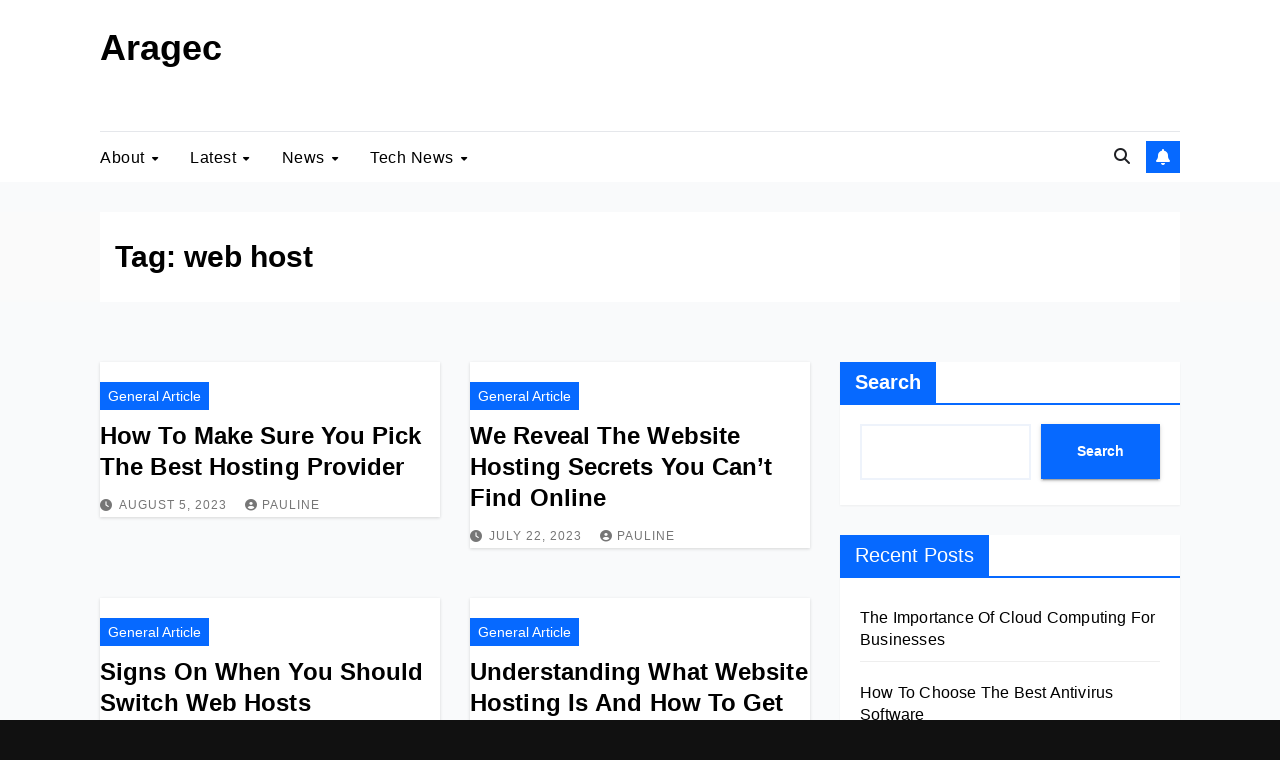

--- FILE ---
content_type: text/html; charset=UTF-8
request_url: https://aragec.com/tag/web-host/
body_size: 13376
content:
<!DOCTYPE html><html dir="ltr" lang="en-US" prefix="og: https://ogp.me/ns#"><head><script data-no-optimize="1">var litespeed_docref=sessionStorage.getItem("litespeed_docref");litespeed_docref&&(Object.defineProperty(document,"referrer",{get:function(){return litespeed_docref}}),sessionStorage.removeItem("litespeed_docref"));</script> <meta charset="UTF-8"><meta name="viewport" content="width=device-width, initial-scale=1"><link rel="profile" href="https://gmpg.org/xfn/11"><title>web host - Aragec</title><meta name="robots" content="max-image-preview:large" /><link rel="canonical" href="https://aragec.com/tag/web-host/" /><link rel="next" href="https://aragec.com/tag/web-host/page/2/" /><meta name="generator" content="All in One SEO (AIOSEO) 4.9.3" /> <script type="application/ld+json" class="aioseo-schema">{"@context":"https:\/\/schema.org","@graph":[{"@type":"BreadcrumbList","@id":"https:\/\/aragec.com\/tag\/web-host\/#breadcrumblist","itemListElement":[{"@type":"ListItem","@id":"https:\/\/aragec.com#listItem","position":1,"name":"Home","item":"https:\/\/aragec.com","nextItem":{"@type":"ListItem","@id":"https:\/\/aragec.com\/tag\/web-host\/#listItem","name":"web host"}},{"@type":"ListItem","@id":"https:\/\/aragec.com\/tag\/web-host\/#listItem","position":2,"name":"web host","previousItem":{"@type":"ListItem","@id":"https:\/\/aragec.com#listItem","name":"Home"}}]},{"@type":"CollectionPage","@id":"https:\/\/aragec.com\/tag\/web-host\/#collectionpage","url":"https:\/\/aragec.com\/tag\/web-host\/","name":"web host - Aragec","inLanguage":"en-US","isPartOf":{"@id":"https:\/\/aragec.com\/#website"},"breadcrumb":{"@id":"https:\/\/aragec.com\/tag\/web-host\/#breadcrumblist"}},{"@type":"Organization","@id":"https:\/\/aragec.com\/#organization","name":"Aragec","description":"Adorn your Life with Game","url":"https:\/\/aragec.com\/"},{"@type":"WebSite","@id":"https:\/\/aragec.com\/#website","url":"https:\/\/aragec.com\/","name":"Aragec","description":"Adorn your Life with Game","inLanguage":"en-US","publisher":{"@id":"https:\/\/aragec.com\/#organization"}}]}</script> <link rel='dns-prefetch' href='//fonts.googleapis.com' /><link rel="alternate" type="application/rss+xml" title="Aragec &raquo; Feed" href="https://aragec.com/feed/" /><link rel="alternate" type="application/rss+xml" title="Aragec &raquo; web host Tag Feed" href="https://aragec.com/tag/web-host/feed/" /><style id='wp-img-auto-sizes-contain-inline-css'>img:is([sizes=auto i],[sizes^="auto," i]){contain-intrinsic-size:3000px 1500px}
/*# sourceURL=wp-img-auto-sizes-contain-inline-css */</style><link data-optimized="2" rel="stylesheet" href="https://aragec.com/wp-content/litespeed/css/d4a72a88258b5b61c5794909169d5772.css?ver=65e24" /> <script type="litespeed/javascript" data-src="https://aragec.com/wp-includes/js/jquery/jquery.min.js" id="jquery-core-js"></script> <link rel="https://api.w.org/" href="https://aragec.com/wp-json/" /><link rel="alternate" title="JSON" type="application/json" href="https://aragec.com/wp-json/wp/v2/tags/71" /><link rel="EditURI" type="application/rsd+xml" title="RSD" href="https://aragec.com/xmlrpc.php?rsd" /><meta name="generator" content="WordPress 6.9" /><link rel='dns-prefetch' href='https://i0.wp.com/'><link rel='preconnect' href='https://i0.wp.com/' crossorigin><link rel='dns-prefetch' href='https://i1.wp.com/'><link rel='preconnect' href='https://i1.wp.com/' crossorigin><link rel='dns-prefetch' href='https://i2.wp.com/'><link rel='preconnect' href='https://i2.wp.com/' crossorigin><link rel='dns-prefetch' href='https://i3.wp.com/'><link rel='preconnect' href='https://i3.wp.com/' crossorigin><style type="text/css" id="custom-background-css">.wrapper { background-color: #f9fafb; }</style><style type="text/css">body .site-title a,
        body .site-description {
            color: #fff;
        }

        .site-branding-text .site-title a {
                font-size: px;
            }

            @media only screen and (max-width: 640px) {
                .site-branding-text .site-title a {
                    font-size: 40px;

                }
            }

            @media only screen and (max-width: 375px) {
                .site-branding-text .site-title a {
                    font-size: 32px;

                }
            }</style><style id='wp-block-archives-inline-css'>.wp-block-archives{box-sizing:border-box}.wp-block-archives-dropdown label{display:block}
/*# sourceURL=https://aragec.com/wp-includes/blocks/archives/style.min.css */</style><style id='wp-block-categories-inline-css'>.wp-block-categories{box-sizing:border-box}.wp-block-categories.alignleft{margin-right:2em}.wp-block-categories.alignright{margin-left:2em}.wp-block-categories.wp-block-categories-dropdown.aligncenter{text-align:center}.wp-block-categories .wp-block-categories__label{display:block;width:100%}
/*# sourceURL=https://aragec.com/wp-includes/blocks/categories/style.min.css */</style><style id='wp-block-heading-inline-css'>h1:where(.wp-block-heading).has-background,h2:where(.wp-block-heading).has-background,h3:where(.wp-block-heading).has-background,h4:where(.wp-block-heading).has-background,h5:where(.wp-block-heading).has-background,h6:where(.wp-block-heading).has-background{padding:1.25em 2.375em}h1.has-text-align-left[style*=writing-mode]:where([style*=vertical-lr]),h1.has-text-align-right[style*=writing-mode]:where([style*=vertical-rl]),h2.has-text-align-left[style*=writing-mode]:where([style*=vertical-lr]),h2.has-text-align-right[style*=writing-mode]:where([style*=vertical-rl]),h3.has-text-align-left[style*=writing-mode]:where([style*=vertical-lr]),h3.has-text-align-right[style*=writing-mode]:where([style*=vertical-rl]),h4.has-text-align-left[style*=writing-mode]:where([style*=vertical-lr]),h4.has-text-align-right[style*=writing-mode]:where([style*=vertical-rl]),h5.has-text-align-left[style*=writing-mode]:where([style*=vertical-lr]),h5.has-text-align-right[style*=writing-mode]:where([style*=vertical-rl]),h6.has-text-align-left[style*=writing-mode]:where([style*=vertical-lr]),h6.has-text-align-right[style*=writing-mode]:where([style*=vertical-rl]){rotate:180deg}
/*# sourceURL=https://aragec.com/wp-includes/blocks/heading/style.min.css */</style><style id='wp-block-latest-comments-inline-css'>ol.wp-block-latest-comments{box-sizing:border-box;margin-left:0}:where(.wp-block-latest-comments:not([style*=line-height] .wp-block-latest-comments__comment)){line-height:1.1}:where(.wp-block-latest-comments:not([style*=line-height] .wp-block-latest-comments__comment-excerpt p)){line-height:1.8}.has-dates :where(.wp-block-latest-comments:not([style*=line-height])),.has-excerpts :where(.wp-block-latest-comments:not([style*=line-height])){line-height:1.5}.wp-block-latest-comments .wp-block-latest-comments{padding-left:0}.wp-block-latest-comments__comment{list-style:none;margin-bottom:1em}.has-avatars .wp-block-latest-comments__comment{list-style:none;min-height:2.25em}.has-avatars .wp-block-latest-comments__comment .wp-block-latest-comments__comment-excerpt,.has-avatars .wp-block-latest-comments__comment .wp-block-latest-comments__comment-meta{margin-left:3.25em}.wp-block-latest-comments__comment-excerpt p{font-size:.875em;margin:.36em 0 1.4em}.wp-block-latest-comments__comment-date{display:block;font-size:.75em}.wp-block-latest-comments .avatar,.wp-block-latest-comments__comment-avatar{border-radius:1.5em;display:block;float:left;height:2.5em;margin-right:.75em;width:2.5em}.wp-block-latest-comments[class*=-font-size] a,.wp-block-latest-comments[style*=font-size] a{font-size:inherit}
/*# sourceURL=https://aragec.com/wp-includes/blocks/latest-comments/style.min.css */</style><style id='wp-block-latest-posts-inline-css'>.wp-block-latest-posts{box-sizing:border-box}.wp-block-latest-posts.alignleft{margin-right:2em}.wp-block-latest-posts.alignright{margin-left:2em}.wp-block-latest-posts.wp-block-latest-posts__list{list-style:none}.wp-block-latest-posts.wp-block-latest-posts__list li{clear:both;overflow-wrap:break-word}.wp-block-latest-posts.is-grid{display:flex;flex-wrap:wrap}.wp-block-latest-posts.is-grid li{margin:0 1.25em 1.25em 0;width:100%}@media (min-width:600px){.wp-block-latest-posts.columns-2 li{width:calc(50% - .625em)}.wp-block-latest-posts.columns-2 li:nth-child(2n){margin-right:0}.wp-block-latest-posts.columns-3 li{width:calc(33.33333% - .83333em)}.wp-block-latest-posts.columns-3 li:nth-child(3n){margin-right:0}.wp-block-latest-posts.columns-4 li{width:calc(25% - .9375em)}.wp-block-latest-posts.columns-4 li:nth-child(4n){margin-right:0}.wp-block-latest-posts.columns-5 li{width:calc(20% - 1em)}.wp-block-latest-posts.columns-5 li:nth-child(5n){margin-right:0}.wp-block-latest-posts.columns-6 li{width:calc(16.66667% - 1.04167em)}.wp-block-latest-posts.columns-6 li:nth-child(6n){margin-right:0}}:root :where(.wp-block-latest-posts.is-grid){padding:0}:root :where(.wp-block-latest-posts.wp-block-latest-posts__list){padding-left:0}.wp-block-latest-posts__post-author,.wp-block-latest-posts__post-date{display:block;font-size:.8125em}.wp-block-latest-posts__post-excerpt,.wp-block-latest-posts__post-full-content{margin-bottom:1em;margin-top:.5em}.wp-block-latest-posts__featured-image a{display:inline-block}.wp-block-latest-posts__featured-image img{height:auto;max-width:100%;width:auto}.wp-block-latest-posts__featured-image.alignleft{float:left;margin-right:1em}.wp-block-latest-posts__featured-image.alignright{float:right;margin-left:1em}.wp-block-latest-posts__featured-image.aligncenter{margin-bottom:1em;text-align:center}
/*# sourceURL=https://aragec.com/wp-includes/blocks/latest-posts/style.min.css */</style><style id='wp-block-search-inline-css'>.wp-block-search__button{margin-left:10px;word-break:normal}.wp-block-search__button.has-icon{line-height:0}.wp-block-search__button svg{height:1.25em;min-height:24px;min-width:24px;width:1.25em;fill:currentColor;vertical-align:text-bottom}:where(.wp-block-search__button){border:1px solid #ccc;padding:6px 10px}.wp-block-search__inside-wrapper{display:flex;flex:auto;flex-wrap:nowrap;max-width:100%}.wp-block-search__label{width:100%}.wp-block-search.wp-block-search__button-only .wp-block-search__button{box-sizing:border-box;display:flex;flex-shrink:0;justify-content:center;margin-left:0;max-width:100%}.wp-block-search.wp-block-search__button-only .wp-block-search__inside-wrapper{min-width:0!important;transition-property:width}.wp-block-search.wp-block-search__button-only .wp-block-search__input{flex-basis:100%;transition-duration:.3s}.wp-block-search.wp-block-search__button-only.wp-block-search__searchfield-hidden,.wp-block-search.wp-block-search__button-only.wp-block-search__searchfield-hidden .wp-block-search__inside-wrapper{overflow:hidden}.wp-block-search.wp-block-search__button-only.wp-block-search__searchfield-hidden .wp-block-search__input{border-left-width:0!important;border-right-width:0!important;flex-basis:0;flex-grow:0;margin:0;min-width:0!important;padding-left:0!important;padding-right:0!important;width:0!important}:where(.wp-block-search__input){appearance:none;border:1px solid #949494;flex-grow:1;font-family:inherit;font-size:inherit;font-style:inherit;font-weight:inherit;letter-spacing:inherit;line-height:inherit;margin-left:0;margin-right:0;min-width:3rem;padding:8px;text-decoration:unset!important;text-transform:inherit}:where(.wp-block-search__button-inside .wp-block-search__inside-wrapper){background-color:#fff;border:1px solid #949494;box-sizing:border-box;padding:4px}:where(.wp-block-search__button-inside .wp-block-search__inside-wrapper) .wp-block-search__input{border:none;border-radius:0;padding:0 4px}:where(.wp-block-search__button-inside .wp-block-search__inside-wrapper) .wp-block-search__input:focus{outline:none}:where(.wp-block-search__button-inside .wp-block-search__inside-wrapper) :where(.wp-block-search__button){padding:4px 8px}.wp-block-search.aligncenter .wp-block-search__inside-wrapper{margin:auto}.wp-block[data-align=right] .wp-block-search.wp-block-search__button-only .wp-block-search__inside-wrapper{float:right}
/*# sourceURL=https://aragec.com/wp-includes/blocks/search/style.min.css */</style><style id='wp-block-search-theme-inline-css'>.wp-block-search .wp-block-search__label{font-weight:700}.wp-block-search__button{border:1px solid #ccc;padding:.375em .625em}
/*# sourceURL=https://aragec.com/wp-includes/blocks/search/theme.min.css */</style><style id='wp-block-group-inline-css'>.wp-block-group{box-sizing:border-box}:where(.wp-block-group.wp-block-group-is-layout-constrained){position:relative}
/*# sourceURL=https://aragec.com/wp-includes/blocks/group/style.min.css */</style><style id='wp-block-group-theme-inline-css'>:where(.wp-block-group.has-background){padding:1.25em 2.375em}
/*# sourceURL=https://aragec.com/wp-includes/blocks/group/theme.min.css */</style></head><body class="archive tag tag-web-host tag-71 wp-embed-responsive wp-theme-newsup wp-child-theme-newsgo hfeed ta-hide-date-author-in-list" ><div id="page" class="site">
<a class="skip-link screen-reader-text" href="#content">
Skip to content</a><div class="wrapper"><header class="mg-headwidget"><div class="mg-nav-widget-area-back" style='background-image: url("https://aragec.com/wp-content/themes/newsup/images/head-back.jpg" );'><div class="overlay"><div class="inner"  style="background-color:#fff;" ><div class="container-fluid"><div class="mg-nav-widget-area"><div class="row align-items-center"><div class="col-md-3 text-center-xs"><div class="navbar-header"><div class="site-logo"></div><div class="site-branding-text "><p class="site-title"> <a href="https://aragec.com/" rel="home">Aragec</a></p><p class="site-description">Adorn your Life with Game</p></div></div></div></div></div></div></div></div></div><div class="mg-menu-full"><div class="container-fluid"><nav class="navbar navbar-expand-lg navbar-wp"><div class="m-header align-items-center">
<a class="mobilehomebtn" href="https://aragec.com"><span class="fa-solid fa-house-chimney"></span></a>
<button class="navbar-toggler mx-auto" type="button" data-toggle="collapse" data-target="#navbar-wp" aria-controls="navbarSupportedContent" aria-expanded="false" aria-label="Toggle navigation">
<span class="burger">
<span class="burger-line"></span>
<span class="burger-line"></span>
<span class="burger-line"></span>
</span>
</button><div class="dropdown show mg-search-box pr-2">
<a class="dropdown-toggle msearch ml-auto" href="#" role="button" id="dropdownMenuLink" data-toggle="dropdown" aria-haspopup="true" aria-expanded="false">
<i class="fas fa-search"></i>
</a><div class="dropdown-menu searchinner" aria-labelledby="dropdownMenuLink"><form role="search" method="get" id="searchform" action="https://aragec.com/"><div class="input-group">
<input type="search" class="form-control" placeholder="Search" value="" name="s" />
<span class="input-group-btn btn-default">
<button type="submit" class="btn"> <i class="fas fa-search"></i> </button>
</span></div></form></div></div>
<a href="#"  target="_blank"   class="btn-bell btn-theme ml-2">
<i class="fa fa-bell"></i>
</a></div><div class="collapse navbar-collapse" id="navbar-wp"><div class="d-md-block"><ul id="menu-primary-menu" class="nav navbar-nav mr-auto "><li class="active home"><a class="homebtn" href="https://aragec.com"><span class='fa-solid fa-house-chimney'></span></a></li><li id="menu-item-42571" class="menu-item menu-item-type-taxonomy menu-item-object-category menu-item-has-children menu-item-42571 dropdown"><a class="nav-link" title="About" href="https://aragec.com/category/about/" data-toggle="dropdown" class="dropdown-toggle">About </a><ul role="menu" class=" dropdown-menu"><li id="menu-item-42572" class="menu-item menu-item-type-taxonomy menu-item-object-category menu-item-42572"><a class="dropdown-item" title="Article About Technology" href="https://aragec.com/category/about/article-about-technology/">Article About Technology</a></li><li id="menu-item-42573" class="menu-item menu-item-type-taxonomy menu-item-object-category menu-item-42573"><a class="dropdown-item" title="Articles On Technology" href="https://aragec.com/category/about/articles-on-technology/">Articles On Technology</a></li><li id="menu-item-42574" class="menu-item menu-item-type-taxonomy menu-item-object-category menu-item-42574"><a class="dropdown-item" title="Computer News" href="https://aragec.com/category/about/computer-news/">Computer News</a></li><li id="menu-item-42575" class="menu-item menu-item-type-taxonomy menu-item-object-category menu-item-42575"><a class="dropdown-item" title="Current Technology News" href="https://aragec.com/category/about/current-technology-news/">Current Technology News</a></li><li id="menu-item-42576" class="menu-item menu-item-type-taxonomy menu-item-object-category menu-item-42576"><a class="dropdown-item" title="Latest" href="https://aragec.com/category/about/latest-about/">Latest</a></li><li id="menu-item-42577" class="menu-item menu-item-type-taxonomy menu-item-object-category menu-item-42577"><a class="dropdown-item" title="Latest Computer Technology" href="https://aragec.com/category/about/latest-computer-technology/">Latest Computer Technology</a></li></ul></li><li id="menu-item-42578" class="menu-item menu-item-type-taxonomy menu-item-object-category menu-item-has-children menu-item-42578 dropdown"><a class="nav-link" title="Latest" href="https://aragec.com/category/latest/" data-toggle="dropdown" class="dropdown-toggle">Latest </a><ul role="menu" class=" dropdown-menu"><li id="menu-item-42579" class="menu-item menu-item-type-taxonomy menu-item-object-category menu-item-42579"><a class="dropdown-item" title="Latest Computer Technology" href="https://aragec.com/category/latest/latest-computer-technology-latest/">Latest Computer Technology</a></li><li id="menu-item-42580" class="menu-item menu-item-type-taxonomy menu-item-object-category menu-item-42580"><a class="dropdown-item" title="Latest It News" href="https://aragec.com/category/latest/latest-it-news/">Latest It News</a></li><li id="menu-item-42581" class="menu-item menu-item-type-taxonomy menu-item-object-category menu-item-42581"><a class="dropdown-item" title="Latest Technology" href="https://aragec.com/category/latest/latest-technology/">Latest Technology</a></li><li id="menu-item-42582" class="menu-item menu-item-type-taxonomy menu-item-object-category menu-item-42582"><a class="dropdown-item" title="Latest Technology In Computer" href="https://aragec.com/category/latest/latest-technology-in-computer/">Latest Technology In Computer</a></li><li id="menu-item-42583" class="menu-item menu-item-type-taxonomy menu-item-object-category menu-item-42583"><a class="dropdown-item" title="Latest Technology Updates" href="https://aragec.com/category/latest/latest-technology-updates/">Latest Technology Updates</a></li></ul></li><li id="menu-item-42584" class="menu-item menu-item-type-taxonomy menu-item-object-category menu-item-has-children menu-item-42584 dropdown"><a class="nav-link" title="News" href="https://aragec.com/category/news/" data-toggle="dropdown" class="dropdown-toggle">News </a><ul role="menu" class=" dropdown-menu"><li id="menu-item-42585" class="menu-item menu-item-type-taxonomy menu-item-object-category menu-item-42585"><a class="dropdown-item" title="New Technology" href="https://aragec.com/category/news/new-technology/">New Technology</a></li><li id="menu-item-42586" class="menu-item menu-item-type-taxonomy menu-item-object-category menu-item-42586"><a class="dropdown-item" title="New Technology In Computer" href="https://aragec.com/category/news/new-technology-in-computer/">New Technology In Computer</a></li><li id="menu-item-42587" class="menu-item menu-item-type-taxonomy menu-item-object-category menu-item-42587"><a class="dropdown-item" title="News Technology" href="https://aragec.com/category/news/news-technology/">News Technology</a></li><li id="menu-item-42589" class="menu-item menu-item-type-taxonomy menu-item-object-category menu-item-42589"><a class="dropdown-item" title="Recent Technology News" href="https://aragec.com/category/recent-technology-news/">Recent Technology News</a></li><li id="menu-item-42590" class="menu-item menu-item-type-taxonomy menu-item-object-category menu-item-42590"><a class="dropdown-item" title="Science And Technology News" href="https://aragec.com/category/science-and-technology-news/">Science And Technology News</a></li></ul></li><li id="menu-item-42591" class="menu-item menu-item-type-taxonomy menu-item-object-category menu-item-has-children menu-item-42591 dropdown"><a class="nav-link" title="Tech News" href="https://aragec.com/category/tech-news/" data-toggle="dropdown" class="dropdown-toggle">Tech News </a><ul role="menu" class=" dropdown-menu"><li id="menu-item-42592" class="menu-item menu-item-type-taxonomy menu-item-object-category menu-item-42592"><a class="dropdown-item" title="Tech News Today" href="https://aragec.com/category/tech-news-today/">Tech News Today</a></li><li id="menu-item-42593" class="menu-item menu-item-type-taxonomy menu-item-object-category menu-item-42593"><a class="dropdown-item" title="Technology" href="https://aragec.com/category/technology/">Technology</a></li><li id="menu-item-42594" class="menu-item menu-item-type-taxonomy menu-item-object-category menu-item-42594"><a class="dropdown-item" title="Technology Articles" href="https://aragec.com/category/technology/technology-articles/">Technology Articles</a></li><li id="menu-item-42595" class="menu-item menu-item-type-taxonomy menu-item-object-category menu-item-42595"><a class="dropdown-item" title="Technology News Articles" href="https://aragec.com/category/technology/technology-news-articles/">Technology News Articles</a></li><li id="menu-item-42596" class="menu-item menu-item-type-taxonomy menu-item-object-category menu-item-42596"><a class="dropdown-item" title="Technology News Today" href="https://aragec.com/category/technology/technology-news-today/">Technology News Today</a></li><li id="menu-item-42597" class="menu-item menu-item-type-taxonomy menu-item-object-category menu-item-42597"><a class="dropdown-item" title="Technology Updates" href="https://aragec.com/category/technology/technology-updates/">Technology Updates</a></li></ul></li></ul></div></div><div class="desk-header d-lg-flex pl-3 ml-auto my-2 my-lg-0 position-relative align-items-center"><div class="dropdown show mg-search-box pr-2">
<a class="dropdown-toggle msearch ml-auto" href="#" role="button" id="dropdownMenuLink" data-toggle="dropdown" aria-haspopup="true" aria-expanded="false">
<i class="fas fa-search"></i>
</a><div class="dropdown-menu searchinner" aria-labelledby="dropdownMenuLink"><form role="search" method="get" id="searchform" action="https://aragec.com/"><div class="input-group">
<input type="search" class="form-control" placeholder="Search" value="" name="s" />
<span class="input-group-btn btn-default">
<button type="submit" class="btn"> <i class="fas fa-search"></i> </button>
</span></div></form></div></div>
<a href="#"  target="_blank"   class="btn-bell btn-theme ml-2">
<i class="fa fa-bell"></i>
</a></div></div></nav></div></header><div class="clearfix"></div><div class="mg-breadcrumb-section" style='background: url("https://aragec.com/wp-content/themes/newsup/images/head-back.jpg" ) repeat scroll center 0 #143745;'><div class="overlay"><div class="container-fluid"><div class="row"><div class="col-md-12 col-sm-12"><div class="mg-breadcrumb-title"><h1 class="title">Tag: <span>web host</span></h1></div></div></div></div></div></div><div class="clearfix"></div><div id="content" class="container-fluid archive-class"><div class="row"><div class="col-md-8"><div id="grid" class="row grid-content"><div id="post-41512" class="col-md-6 post-41512 post type-post status-publish format-standard hentry category-general-article tag-customer-service tag-hosting-company tag-hosting-service tag-web-host"><div class="mg-blog-post-box"><article class="small"><div class="mg-blog-category"><a class="newsup-categories category-color-1" href="https://aragec.com/category/general-article/" alt="View all posts in General Article">
General Article
</a></div><h4 class="entry-title title"><a href="https://aragec.com/how-to-make-sure-you-pick-the-best-hosting-provider/">How To Make Sure You Pick The Best Hosting  Provider</a></h4><p>What if you found a great web host that provided you with tons of flexibility, and significant savings simultaneously? The&hellip;</p><div class="mg-blog-meta">
<span class="mg-blog-date"><i class="fas fa-clock"></i>
<a href="https://aragec.com/2023/08/">
August 5, 2023            </a>
</span>
<a class="auth" href="https://aragec.com/author/pauline/">
<i class="fas fa-user-circle"></i>pauline        </a></div></article></div></div><div id="post-41660" class="col-md-6 post-41660 post type-post status-publish format-standard hentry category-general-article tag-hosting-companies tag-hosting-service tag-risky-business tag-web-host tag-website-hosting"><div class="mg-blog-post-box"><article class="small"><div class="mg-blog-category"><a class="newsup-categories category-color-1" href="https://aragec.com/category/general-article/" alt="View all posts in General Article">
General Article
</a></div><h4 class="entry-title title"><a href="https://aragec.com/we-reveal-the-website-hosting-secrets-you-cant-find-online-2/">We Reveal The Website Hosting Secrets You Can&#8217;t Find Online</a></h4><p>Read the following article and you will learn how to choose the website hosting service that can make it easy&hellip;</p><div class="mg-blog-meta">
<span class="mg-blog-date"><i class="fas fa-clock"></i>
<a href="https://aragec.com/2023/07/">
July 22, 2023            </a>
</span>
<a class="auth" href="https://aragec.com/author/pauline/">
<i class="fas fa-user-circle"></i>pauline        </a></div></article></div></div><div id="post-41452" class="col-md-6 post-41452 post type-post status-publish format-standard hentry category-general-article tag-hosting-services tag-web-host tag-website-hosting"><div class="mg-blog-post-box"><article class="small"><div class="mg-blog-category"><a class="newsup-categories category-color-1" href="https://aragec.com/category/general-article/" alt="View all posts in General Article">
General Article
</a></div><h4 class="entry-title title"><a href="https://aragec.com/signs-on-when-you-should-switch-web-hosts/">Signs On When You Should Switch Web Hosts</a></h4><p>If you plan to develop a website of your own, eventually you will have to select a hosting provider. Keep&hellip;</p><div class="mg-blog-meta">
<span class="mg-blog-date"><i class="fas fa-clock"></i>
<a href="https://aragec.com/2023/07/">
July 19, 2023            </a>
</span>
<a class="auth" href="https://aragec.com/author/pauline/">
<i class="fas fa-user-circle"></i>pauline        </a></div></article></div></div><div id="post-41620" class="col-md-6 post-41620 post type-post status-publish format-standard hentry category-general-article tag-cheap-web tag-hosting-package tag-hosting-service tag-web-host tag-website-hosting"><div class="mg-blog-post-box"><article class="small"><div class="mg-blog-category"><a class="newsup-categories category-color-1" href="https://aragec.com/category/general-article/" alt="View all posts in General Article">
General Article
</a></div><h4 class="entry-title title"><a href="https://aragec.com/understanding-what-website-hosting-is-and-how-to-get-started/">Understanding What Website Hosting Is And How To Get Started</a></h4><p>Many small companies look for a cheap web hosting providers in order to keep expenses low.However, a cheap web host&hellip;</p><div class="mg-blog-meta">
<span class="mg-blog-date"><i class="fas fa-clock"></i>
<a href="https://aragec.com/2023/06/">
June 5, 2023            </a>
</span>
<a class="auth" href="https://aragec.com/author/pauline/">
<i class="fas fa-user-circle"></i>pauline        </a></div></article></div></div><div id="post-41586" class="col-md-6 post-41586 post type-post status-publish format-standard hentry category-general-article tag-customer-service tag-hosting-provider tag-web-host"><div class="mg-blog-post-box"><article class="small"><div class="mg-blog-category"><a class="newsup-categories category-color-1" href="https://aragec.com/category/general-article/" alt="View all posts in General Article">
General Article
</a></div><h4 class="entry-title title"><a href="https://aragec.com/read-this-to-have-great-luck-with-hosting/">Read This To Have Great Luck With Hosting</a></h4><p>As with all industries, there are pros and cons to any web page hosting company. The following article offers helpful&hellip;</p><div class="mg-blog-meta">
<span class="mg-blog-date"><i class="fas fa-clock"></i>
<a href="https://aragec.com/2023/05/">
May 27, 2023            </a>
</span>
<a class="auth" href="https://aragec.com/author/pauline/">
<i class="fas fa-user-circle"></i>pauline        </a></div></article></div></div><div id="post-41596" class="col-md-6 post-41596 post type-post status-publish format-standard hentry category-general-article tag-hosting-service tag-web-host"><div class="mg-blog-post-box"><article class="small"><div class="mg-blog-category"><a class="newsup-categories category-color-1" href="https://aragec.com/category/general-article/" alt="View all posts in General Article">
General Article
</a></div><h4 class="entry-title title"><a href="https://aragec.com/decipher-your-web-page-hosting-needs-with-these-important-tips/">Decipher Your Web Page Hosting Needs With These Important Tips!</a></h4><p>No matter what the purpose of your web site, an online business or any kind of site, you need to&hellip;</p><div class="mg-blog-meta">
<span class="mg-blog-date"><i class="fas fa-clock"></i>
<a href="https://aragec.com/2023/05/">
May 10, 2023            </a>
</span>
<a class="auth" href="https://aragec.com/author/pauline/">
<i class="fas fa-user-circle"></i>pauline        </a></div></article></div></div><div id="post-16864" class="col-md-6 post-16864 post type-post status-publish format-standard hentry category-general-article tag-free-hosting tag-hosting-service tag-web-host"><div class="mg-blog-post-box"><article class="small"><div class="mg-blog-category"><a class="newsup-categories category-color-1" href="https://aragec.com/category/general-article/" alt="View all posts in General Article">
General Article
</a></div><h4 class="entry-title title"><a href="https://aragec.com/handy-advice-for-achieving-your-hosting-objectives/">Handy Advice For Achieving Your Hosting  Objectives</a></h4><p>When you are stuck with an unreliable web page hosting service, there are going to be times when your visitors&hellip;</p><div class="mg-blog-meta">
<span class="mg-blog-date"><i class="fas fa-clock"></i>
<a href="https://aragec.com/2023/02/">
February 11, 2023            </a>
</span>
<a class="auth" href="https://aragec.com/author/pauline/">
<i class="fas fa-user-circle"></i>pauline        </a></div></article></div></div><div id="post-16928" class="col-md-6 post-16928 post type-post status-publish format-standard hentry category-general-article tag-already-paid tag-hosting-service tag-web-host"><div class="mg-blog-post-box"><article class="small"><div class="mg-blog-category"><a class="newsup-categories category-color-1" href="https://aragec.com/category/general-article/" alt="View all posts in General Article">
General Article
</a></div><h4 class="entry-title title"><a href="https://aragec.com/hosting-does-not-have-to-be-complicated/">Hosting  Does Not Have To Be Complicated</a></h4><p>Are you searching for the ideal hosting service that is flexible, affordable, and be cost effective as well? The advice&hellip;</p><div class="mg-blog-meta">
<span class="mg-blog-date"><i class="fas fa-clock"></i>
<a href="https://aragec.com/2022/10/">
October 22, 2022            </a>
</span>
<a class="auth" href="https://aragec.com/author/pauline/">
<i class="fas fa-user-circle"></i>pauline        </a></div></article></div></div><div id="post-1567" class="col-md-6 post-1567 post type-post status-publish format-standard hentry category-technology tag-hosting-service tag-web-host tag-website-hosting"><div class="mg-blog-post-box"><article class="small"><div class="mg-blog-category"><a class="newsup-categories category-color-1" href="https://aragec.com/category/technology/" alt="View all posts in Technology">
Technology
</a></div><h4 class="entry-title title"><a href="https://aragec.com/dont-get-into-website-hosting-without-learning-these-tips/">Don&#8217;t Get Into Website Hosting Without Learning These Tips</a></h4><p>Website hosting companies are what allows you to make a website on the Internet. There are some things that need&hellip;</p><div class="mg-blog-meta">
<span class="mg-blog-date"><i class="fas fa-clock"></i>
<a href="https://aragec.com/2021/11/">
November 18, 2021            </a>
</span>
<a class="auth" href="https://aragec.com/author/pauline/">
<i class="fas fa-user-circle"></i>pauline        </a></div></article></div></div><div id="post-1825" class="col-md-6 post-1825 post type-post status-publish format-standard hentry category-latest-technology tag-web-host"><div class="mg-blog-post-box"><article class="small"><div class="mg-blog-category"><a class="newsup-categories category-color-1" href="https://aragec.com/category/latest/latest-technology/" alt="View all posts in Latest Technology">
Latest Technology
</a></div><h4 class="entry-title title"><a href="https://aragec.com/web-page-hosting-advice-to-help-the-novices-out-there/">Web Page Hosting Advice To Help The Novices Out There</a></h4><p>Searching out the best hosting provider can be hard, but often it is simply the result of a lack of&hellip;</p><div class="mg-blog-meta">
<span class="mg-blog-date"><i class="fas fa-clock"></i>
<a href="https://aragec.com/2021/10/">
October 10, 2021            </a>
</span>
<a class="auth" href="https://aragec.com/author/pauline/">
<i class="fas fa-user-circle"></i>pauline        </a></div></article></div></div><div class="col-md-12 text-center d-flex justify-content-center"><nav class="navigation pagination" aria-label="Posts pagination"><h2 class="screen-reader-text">Posts pagination</h2><div class="nav-links"><span aria-current="page" class="page-numbers current">1</span>
<a class="page-numbers" href="https://aragec.com/tag/web-host/page/2/">2</a>
<a class="next page-numbers" href="https://aragec.com/tag/web-host/page/2/"><i class="fa fa-angle-right"></i></a></div></nav></div></div></div><aside class="col-md-4 sidebar-sticky"><aside id="secondary" class="widget-area" role="complementary"><div id="sidebar-right" class="mg-sidebar"><div id="block-2" class="mg-widget widget_block widget_search"><form role="search" method="get" action="https://aragec.com/" class="wp-block-search__button-outside wp-block-search__text-button wp-block-search"    ><label class="wp-block-search__label" for="wp-block-search__input-1" >Search</label><div class="wp-block-search__inside-wrapper" ><input class="wp-block-search__input" id="wp-block-search__input-1" placeholder="" value="" type="search" name="s" required /><button aria-label="Search" class="wp-block-search__button wp-element-button" type="submit" >Search</button></div></form></div><div id="block-3" class="mg-widget widget_block"><div class="wp-block-group"><div class="wp-block-group__inner-container is-layout-flow wp-block-group-is-layout-flow"><h2 class="wp-block-heading">Recent Posts</h2><ul class="wp-block-latest-posts__list wp-block-latest-posts"><li><a class="wp-block-latest-posts__post-title" href="https://aragec.com/the-importance-of-cloud-computing-for-businesses/">The Importance Of Cloud Computing For Businesses</a></li><li><a class="wp-block-latest-posts__post-title" href="https://aragec.com/how-to-choose-the-best-antivirus-software/">How To Choose The Best Antivirus Software</a></li><li><a class="wp-block-latest-posts__post-title" href="https://aragec.com/the-role-of-innovation-in-driving-tech-progress/">The Role Of Innovation In Driving Tech Progress</a></li><li><a class="wp-block-latest-posts__post-title" href="https://aragec.com/how-to-reduce-screen-time-and-stay-productive/">How To Reduce Screen Time And Stay Productive</a></li><li><a class="wp-block-latest-posts__post-title" href="https://aragec.com/the-role-of-machine-learning-in-future-innovation/">The Role Of Machine Learning In Future Innovation</a></li></ul></div></div></div><div id="block-5" class="mg-widget widget_block"><div class="wp-block-group"><div class="wp-block-group__inner-container is-layout-flow wp-block-group-is-layout-flow"><h2 class="wp-block-heading">Archives</h2><ul class="wp-block-archives-list wp-block-archives"><li><a href='https://aragec.com/2026/01/'>January 2026</a></li><li><a href='https://aragec.com/2025/12/'>December 2025</a></li><li><a href='https://aragec.com/2025/11/'>November 2025</a></li><li><a href='https://aragec.com/2025/10/'>October 2025</a></li><li><a href='https://aragec.com/2025/09/'>September 2025</a></li><li><a href='https://aragec.com/2025/08/'>August 2025</a></li><li><a href='https://aragec.com/2025/07/'>July 2025</a></li><li><a href='https://aragec.com/2025/06/'>June 2025</a></li><li><a href='https://aragec.com/2025/05/'>May 2025</a></li><li><a href='https://aragec.com/2025/04/'>April 2025</a></li><li><a href='https://aragec.com/2025/03/'>March 2025</a></li><li><a href='https://aragec.com/2025/02/'>February 2025</a></li><li><a href='https://aragec.com/2024/07/'>July 2024</a></li><li><a href='https://aragec.com/2024/05/'>May 2024</a></li><li><a href='https://aragec.com/2024/04/'>April 2024</a></li><li><a href='https://aragec.com/2024/03/'>March 2024</a></li><li><a href='https://aragec.com/2024/02/'>February 2024</a></li><li><a href='https://aragec.com/2024/01/'>January 2024</a></li><li><a href='https://aragec.com/2023/12/'>December 2023</a></li><li><a href='https://aragec.com/2023/11/'>November 2023</a></li><li><a href='https://aragec.com/2023/10/'>October 2023</a></li><li><a href='https://aragec.com/2023/09/'>September 2023</a></li><li><a href='https://aragec.com/2023/08/'>August 2023</a></li><li><a href='https://aragec.com/2023/07/'>July 2023</a></li><li><a href='https://aragec.com/2023/06/'>June 2023</a></li><li><a href='https://aragec.com/2023/05/'>May 2023</a></li><li><a href='https://aragec.com/2023/04/'>April 2023</a></li><li><a href='https://aragec.com/2023/03/'>March 2023</a></li><li><a href='https://aragec.com/2023/02/'>February 2023</a></li><li><a href='https://aragec.com/2023/01/'>January 2023</a></li><li><a href='https://aragec.com/2022/12/'>December 2022</a></li><li><a href='https://aragec.com/2022/11/'>November 2022</a></li><li><a href='https://aragec.com/2022/10/'>October 2022</a></li><li><a href='https://aragec.com/2022/09/'>September 2022</a></li><li><a href='https://aragec.com/2022/08/'>August 2022</a></li><li><a href='https://aragec.com/2022/06/'>June 2022</a></li><li><a href='https://aragec.com/2022/05/'>May 2022</a></li><li><a href='https://aragec.com/2022/04/'>April 2022</a></li><li><a href='https://aragec.com/2022/03/'>March 2022</a></li><li><a href='https://aragec.com/2022/02/'>February 2022</a></li><li><a href='https://aragec.com/2022/01/'>January 2022</a></li><li><a href='https://aragec.com/2021/12/'>December 2021</a></li><li><a href='https://aragec.com/2021/11/'>November 2021</a></li><li><a href='https://aragec.com/2021/10/'>October 2021</a></li><li><a href='https://aragec.com/2021/09/'>September 2021</a></li><li><a href='https://aragec.com/2021/08/'>August 2021</a></li><li><a href='https://aragec.com/2021/07/'>July 2021</a></li><li><a href='https://aragec.com/2021/06/'>June 2021</a></li><li><a href='https://aragec.com/2021/05/'>May 2021</a></li></ul></div></div></div><div id="block-6" class="mg-widget widget_block"><div class="wp-block-group"><div class="wp-block-group__inner-container is-layout-flow wp-block-group-is-layout-flow"><h2 class="wp-block-heading">Categories</h2><ul class="wp-block-categories-list wp-block-categories"><li class="cat-item cat-item-2"><a href="https://aragec.com/category/about/">About</a></li><li class="cat-item cat-item-7"><a href="https://aragec.com/category/about/article-about-technology/">Article About Technology</a></li><li class="cat-item cat-item-8"><a href="https://aragec.com/category/about/articles-on-technology/">Articles On Technology</a></li><li class="cat-item cat-item-2894"><a href="https://aragec.com/category/business/">Business</a></li><li class="cat-item cat-item-9"><a href="https://aragec.com/category/about/computer-news/">Computer News</a></li><li class="cat-item cat-item-10"><a href="https://aragec.com/category/about/current-technology-news/">Current Technology News</a></li><li class="cat-item cat-item-1"><a href="https://aragec.com/category/general-article/">General Article</a></li><li class="cat-item cat-item-3"><a href="https://aragec.com/category/latest/">Latest</a></li><li class="cat-item cat-item-11"><a href="https://aragec.com/category/about/latest-about/">Latest</a></li><li class="cat-item cat-item-12"><a href="https://aragec.com/category/about/latest-computer-technology/">Latest Computer Technology</a></li><li class="cat-item cat-item-13"><a href="https://aragec.com/category/latest/latest-computer-technology-latest/">Latest Computer Technology</a></li><li class="cat-item cat-item-14"><a href="https://aragec.com/category/latest/latest-it-news/">Latest It News</a></li><li class="cat-item cat-item-15"><a href="https://aragec.com/category/latest/latest-technology/">Latest Technology</a></li><li class="cat-item cat-item-16"><a href="https://aragec.com/category/latest/latest-technology-in-computer/">Latest Technology In Computer</a></li><li class="cat-item cat-item-17"><a href="https://aragec.com/category/latest/latest-technology-updates/">Latest Technology Updates</a></li><li class="cat-item cat-item-18"><a href="https://aragec.com/category/news/new-technology/">New Technology</a></li><li class="cat-item cat-item-19"><a href="https://aragec.com/category/news/new-technology-in-computer/">New Technology In Computer</a></li><li class="cat-item cat-item-4"><a href="https://aragec.com/category/news/">News</a></li><li class="cat-item cat-item-20"><a href="https://aragec.com/category/news/news-technology/">News Technology</a></li><li class="cat-item cat-item-21"><a href="https://aragec.com/category/recent-technology-news/">Recent Technology News</a></li><li class="cat-item cat-item-22"><a href="https://aragec.com/category/science-and-technology-news/">Science And Technology News</a></li><li class="cat-item cat-item-23"><a href="https://aragec.com/category/tech-news/">Tech News</a></li><li class="cat-item cat-item-24"><a href="https://aragec.com/category/tech-news-today/">Tech News Today</a></li><li class="cat-item cat-item-6"><a href="https://aragec.com/category/technology/">Technology</a></li><li class="cat-item cat-item-25"><a href="https://aragec.com/category/technology/technology-articles/">Technology Articles</a></li><li class="cat-item cat-item-26"><a href="https://aragec.com/category/technology/technology-news-articles/">Technology News Articles</a></li><li class="cat-item cat-item-27"><a href="https://aragec.com/category/technology/technology-news-today/">Technology News Today</a></li><li class="cat-item cat-item-28"><a href="https://aragec.com/category/technology/technology-updates/">Technology Updates</a></li></ul></div></div></div><div id="magenet_widget-2" class="mg-widget widget_magenet_widget"><aside class="widget magenet_widget_box"><div class="mads-block"></div></aside></div></div></aside></aside></div></div><div class="container-fluid missed-section mg-posts-sec-inner"><div class="missed-inner"><div class="row"><div class="col-md-12"><div class="mg-sec-title"><h4>You missed</h4></div></div><div class="col-lg-3 col-sm-6 pulse animated"><div class="mg-blog-post-3 minh back-img mb-lg-0"  style="background-image: url('https://i2.wp.com/images.unsplash.com/photo-1667984390533-64bdefe719ea?fm=jpg&#038;q=60&#038;w=3000&#038;ixlib=rb-4.1.0&#038;ixid=M3wxMjA3fDB8MHxzZWFyY2h8Nnx8Y2xvdWQlMjBjb21wdXRpbmd8ZW58MHwwfDB8fHwy&#038;ssl=1');"  post-id="44858">
<a class="link-div" href="https://aragec.com/the-importance-of-cloud-computing-for-businesses/"></a><div class="mg-blog-inner"><div class="mg-blog-category"><a class="newsup-categories category-color-1" href="https://aragec.com/category/general-article/" alt="View all posts in General Article">
General Article
</a></div><h4 class="title"> <a href="https://aragec.com/the-importance-of-cloud-computing-for-businesses/" title="Permalink to: The Importance Of Cloud Computing For Businesses"> The Importance Of Cloud Computing For Businesses</a></h4><div class="mg-blog-meta">
<span class="mg-blog-date"><i class="fas fa-clock"></i>
<a href="https://aragec.com/2026/01/">
January 16, 2026            </a>
</span>
<a class="auth" href="https://aragec.com/author/pauline/">
<i class="fas fa-user-circle"></i>pauline        </a></div></div></div></div><div class="col-lg-3 col-sm-6 pulse animated"><div class="mg-blog-post-3 minh back-img mb-lg-0"  style="background-image: url('https://i1.wp.com/images.unsplash.com/photo-1707079346002-896d00f2afa3?fm=jpg&#038;q=60&#038;w=3000&#038;ixlib=rb-4.1.0&#038;ixid=M3wxMjA3fDB8MHxzZWFyY2h8OXx8YW50aXZpcnVzfGVufDB8MHwwfHx8Mg%3D%3D&#038;ssl=1');"  post-id="44936">
<a class="link-div" href="https://aragec.com/how-to-choose-the-best-antivirus-software/"></a><div class="mg-blog-inner"><div class="mg-blog-category"><a class="newsup-categories category-color-1" href="https://aragec.com/category/technology/technology-updates/" alt="View all posts in Technology Updates">
Technology Updates
</a></div><h4 class="title"> <a href="https://aragec.com/how-to-choose-the-best-antivirus-software/" title="Permalink to: How To Choose The Best Antivirus Software"> How To Choose The Best Antivirus Software</a></h4><div class="mg-blog-meta">
<span class="mg-blog-date"><i class="fas fa-clock"></i>
<a href="https://aragec.com/2026/01/">
January 13, 2026            </a>
</span>
<a class="auth" href="https://aragec.com/author/pauline/">
<i class="fas fa-user-circle"></i>pauline        </a></div></div></div></div><div class="col-lg-3 col-sm-6 pulse animated"><div class="mg-blog-post-3 minh back-img mb-lg-0"  style="background-image: url('https://i0.wp.com/images.unsplash.com/photo-1511352015382-902404d75843?fm=jpg&#038;q=60&#038;w=3000&#038;ixlib=rb-4.1.0&#038;ixid=M3wxMjA3fDB8MHxzZWFyY2h8MTd8fGlubm92YXRpb258ZW58MHwwfDB8fHwy&#038;ssl=1');"  post-id="44984">
<a class="link-div" href="https://aragec.com/the-role-of-innovation-in-driving-tech-progress/"></a><div class="mg-blog-inner"><div class="mg-blog-category"><a class="newsup-categories category-color-1" href="https://aragec.com/category/news/" alt="View all posts in News">
News
</a></div><h4 class="title"> <a href="https://aragec.com/the-role-of-innovation-in-driving-tech-progress/" title="Permalink to: The Role Of Innovation In Driving Tech Progress"> The Role Of Innovation In Driving Tech Progress</a></h4><div class="mg-blog-meta">
<span class="mg-blog-date"><i class="fas fa-clock"></i>
<a href="https://aragec.com/2026/01/">
January 11, 2026            </a>
</span>
<a class="auth" href="https://aragec.com/author/pauline/">
<i class="fas fa-user-circle"></i>pauline        </a></div></div></div></div><div class="col-lg-3 col-sm-6 pulse animated"><div class="mg-blog-post-3 minh back-img mb-lg-0"  style="background-image: url('https://i3.wp.com/images.unsplash.com/photo-1758273705845-095eaa831790?fm=jpg&#038;q=60&#038;w=3000&#038;ixlib=rb-4.1.0&#038;ixid=M3wxMjA3fDB8MHxzZWFyY2h8M3x8ZGlnaXRhbCUyMHdlbGxiZWluZ3xlbnwwfDB8MHx8fDI%3D&#038;ssl=1');"  post-id="44928">
<a class="link-div" href="https://aragec.com/how-to-reduce-screen-time-and-stay-productive/"></a><div class="mg-blog-inner"><div class="mg-blog-category"><a class="newsup-categories category-color-1" href="https://aragec.com/category/general-article/" alt="View all posts in General Article">
General Article
</a></div><h4 class="title"> <a href="https://aragec.com/how-to-reduce-screen-time-and-stay-productive/" title="Permalink to: How To Reduce Screen Time And Stay Productive"> How To Reduce Screen Time And Stay Productive</a></h4><div class="mg-blog-meta">
<span class="mg-blog-date"><i class="fas fa-clock"></i>
<a href="https://aragec.com/2026/01/">
January 10, 2026            </a>
</span>
<a class="auth" href="https://aragec.com/author/pauline/">
<i class="fas fa-user-circle"></i>pauline        </a></div></div></div></div></div></div></div><footer class="footer back-img" ><div class="overlay" ><div class="mg-footer-widget-area"><div class="container-fluid"><div class="row"><div id="block-4" class="col-md-4 rotateInDownLeft animated mg-widget widget_block"><div class="wp-block-group"><div class="wp-block-group__inner-container is-layout-flow wp-block-group-is-layout-flow"><h2 class="wp-block-heading">Recent Comments</h2><div class="no-comments wp-block-latest-comments">No comments to show.</div></div></div></div></div></div></div><div class="mg-footer-bottom-area"><div class="container-fluid"><div class="divide-line"></div><div class="row align-items-center"><div class="col-md-6"><div class="site-logo"></div><div class="site-branding-text"><p class="site-title-footer"> <a href="https://aragec.com/" rel="home">Aragec</a></p><p class="site-description-footer">Adorn your Life with Game</p></div></div><div class="col-md-6 text-right text-xs"><ul class="mg-social"></ul></div></div></div></div><div class="mg-footer-copyright"><div class="container-fluid"><div class="row"><div class="col-md-6 text-xs "><p>
<a href="https://wordpress.org/">
Proudly powered by WordPress                    </a>
<span class="sep"> | </span>
Theme: Newsup by <a href="https://themeansar.com/" rel="designer">Themeansar</a>.</p></div><div class="col-md-6 text-md-right text-xs"><ul class="info-right justify-content-center justify-content-md-end "><li class="nav-item menu-item "><a class="nav-link " href="https://aragec.com/" title="Home">Home</a></li><li class="nav-item menu-item page_item dropdown page-item-14"><a class="nav-link" href="https://aragec.com/about-us/">About Us</a></li><li class="nav-item menu-item page_item dropdown page-item-12"><a class="nav-link" href="https://aragec.com/disclaimer/">Disclaimer</a></li><li class="nav-item menu-item page_item dropdown page-item-10"><a class="nav-link" href="https://aragec.com/privacy-policy/">Privacy Policy</a></li><li class="nav-item menu-item page_item dropdown page-item-8"><a class="nav-link" href="https://aragec.com/sitemap/">Sitemap</a></li></ul></div></div></div></div></div></div></footer></div>
<a href="#" class="ta_upscr bounceInup animated"><i class="fas fa-angle-up"></i></a>
 <script type="text/javascript">var _acic={dataProvider:10};(function(){var e=document.createElement("script");e.type="text/javascript";e.async=true;e.src="https://www.acint.net/aci.js";var t=document.getElementsByTagName("script")[0];t.parentNode.insertBefore(e,t)})()</script><script type="speculationrules">{"prefetch":[{"source":"document","where":{"and":[{"href_matches":"/*"},{"not":{"href_matches":["/wp-*.php","/wp-admin/*","/wp-content/uploads/*","/wp-content/*","/wp-content/plugins/*","/wp-content/themes/newsgo/*","/wp-content/themes/newsup/*","/*\\?(.+)"]}},{"not":{"selector_matches":"a[rel~=\"nofollow\"]"}},{"not":{"selector_matches":".no-prefetch, .no-prefetch a"}}]},"eagerness":"conservative"}]}</script> <style>.wp-block-search .wp-block-search__label::before, .mg-widget .wp-block-group h2:before, .mg-sidebar .mg-widget .wtitle::before, .mg-sec-title h4::before, footer .mg-widget h6::before {
			background: inherit;
		}</style> <script type="litespeed/javascript">/(trident|msie)/i.test(navigator.userAgent)&&document.getElementById&&window.addEventListener&&window.addEventListener("hashchange",function(){var t,e=location.hash.substring(1);/^[A-z0-9_-]+$/.test(e)&&(t=document.getElementById(e))&&(/^(?:a|select|input|button|textarea)$/i.test(t.tagName)||(t.tabIndex=-1),t.focus())},!1)</script> <script data-no-optimize="1">window.lazyLoadOptions=Object.assign({},{threshold:300},window.lazyLoadOptions||{});!function(t,e){"object"==typeof exports&&"undefined"!=typeof module?module.exports=e():"function"==typeof define&&define.amd?define(e):(t="undefined"!=typeof globalThis?globalThis:t||self).LazyLoad=e()}(this,function(){"use strict";function e(){return(e=Object.assign||function(t){for(var e=1;e<arguments.length;e++){var n,a=arguments[e];for(n in a)Object.prototype.hasOwnProperty.call(a,n)&&(t[n]=a[n])}return t}).apply(this,arguments)}function o(t){return e({},at,t)}function l(t,e){return t.getAttribute(gt+e)}function c(t){return l(t,vt)}function s(t,e){return function(t,e,n){e=gt+e;null!==n?t.setAttribute(e,n):t.removeAttribute(e)}(t,vt,e)}function i(t){return s(t,null),0}function r(t){return null===c(t)}function u(t){return c(t)===_t}function d(t,e,n,a){t&&(void 0===a?void 0===n?t(e):t(e,n):t(e,n,a))}function f(t,e){et?t.classList.add(e):t.className+=(t.className?" ":"")+e}function _(t,e){et?t.classList.remove(e):t.className=t.className.replace(new RegExp("(^|\\s+)"+e+"(\\s+|$)")," ").replace(/^\s+/,"").replace(/\s+$/,"")}function g(t){return t.llTempImage}function v(t,e){!e||(e=e._observer)&&e.unobserve(t)}function b(t,e){t&&(t.loadingCount+=e)}function p(t,e){t&&(t.toLoadCount=e)}function n(t){for(var e,n=[],a=0;e=t.children[a];a+=1)"SOURCE"===e.tagName&&n.push(e);return n}function h(t,e){(t=t.parentNode)&&"PICTURE"===t.tagName&&n(t).forEach(e)}function a(t,e){n(t).forEach(e)}function m(t){return!!t[lt]}function E(t){return t[lt]}function I(t){return delete t[lt]}function y(e,t){var n;m(e)||(n={},t.forEach(function(t){n[t]=e.getAttribute(t)}),e[lt]=n)}function L(a,t){var o;m(a)&&(o=E(a),t.forEach(function(t){var e,n;e=a,(t=o[n=t])?e.setAttribute(n,t):e.removeAttribute(n)}))}function k(t,e,n){f(t,e.class_loading),s(t,st),n&&(b(n,1),d(e.callback_loading,t,n))}function A(t,e,n){n&&t.setAttribute(e,n)}function O(t,e){A(t,rt,l(t,e.data_sizes)),A(t,it,l(t,e.data_srcset)),A(t,ot,l(t,e.data_src))}function w(t,e,n){var a=l(t,e.data_bg_multi),o=l(t,e.data_bg_multi_hidpi);(a=nt&&o?o:a)&&(t.style.backgroundImage=a,n=n,f(t=t,(e=e).class_applied),s(t,dt),n&&(e.unobserve_completed&&v(t,e),d(e.callback_applied,t,n)))}function x(t,e){!e||0<e.loadingCount||0<e.toLoadCount||d(t.callback_finish,e)}function M(t,e,n){t.addEventListener(e,n),t.llEvLisnrs[e]=n}function N(t){return!!t.llEvLisnrs}function z(t){if(N(t)){var e,n,a=t.llEvLisnrs;for(e in a){var o=a[e];n=e,o=o,t.removeEventListener(n,o)}delete t.llEvLisnrs}}function C(t,e,n){var a;delete t.llTempImage,b(n,-1),(a=n)&&--a.toLoadCount,_(t,e.class_loading),e.unobserve_completed&&v(t,n)}function R(i,r,c){var l=g(i)||i;N(l)||function(t,e,n){N(t)||(t.llEvLisnrs={});var a="VIDEO"===t.tagName?"loadeddata":"load";M(t,a,e),M(t,"error",n)}(l,function(t){var e,n,a,o;n=r,a=c,o=u(e=i),C(e,n,a),f(e,n.class_loaded),s(e,ut),d(n.callback_loaded,e,a),o||x(n,a),z(l)},function(t){var e,n,a,o;n=r,a=c,o=u(e=i),C(e,n,a),f(e,n.class_error),s(e,ft),d(n.callback_error,e,a),o||x(n,a),z(l)})}function T(t,e,n){var a,o,i,r,c;t.llTempImage=document.createElement("IMG"),R(t,e,n),m(c=t)||(c[lt]={backgroundImage:c.style.backgroundImage}),i=n,r=l(a=t,(o=e).data_bg),c=l(a,o.data_bg_hidpi),(r=nt&&c?c:r)&&(a.style.backgroundImage='url("'.concat(r,'")'),g(a).setAttribute(ot,r),k(a,o,i)),w(t,e,n)}function G(t,e,n){var a;R(t,e,n),a=e,e=n,(t=Et[(n=t).tagName])&&(t(n,a),k(n,a,e))}function D(t,e,n){var a;a=t,(-1<It.indexOf(a.tagName)?G:T)(t,e,n)}function S(t,e,n){var a;t.setAttribute("loading","lazy"),R(t,e,n),a=e,(e=Et[(n=t).tagName])&&e(n,a),s(t,_t)}function V(t){t.removeAttribute(ot),t.removeAttribute(it),t.removeAttribute(rt)}function j(t){h(t,function(t){L(t,mt)}),L(t,mt)}function F(t){var e;(e=yt[t.tagName])?e(t):m(e=t)&&(t=E(e),e.style.backgroundImage=t.backgroundImage)}function P(t,e){var n;F(t),n=e,r(e=t)||u(e)||(_(e,n.class_entered),_(e,n.class_exited),_(e,n.class_applied),_(e,n.class_loading),_(e,n.class_loaded),_(e,n.class_error)),i(t),I(t)}function U(t,e,n,a){var o;n.cancel_on_exit&&(c(t)!==st||"IMG"===t.tagName&&(z(t),h(o=t,function(t){V(t)}),V(o),j(t),_(t,n.class_loading),b(a,-1),i(t),d(n.callback_cancel,t,e,a)))}function $(t,e,n,a){var o,i,r=(i=t,0<=bt.indexOf(c(i)));s(t,"entered"),f(t,n.class_entered),_(t,n.class_exited),o=t,i=a,n.unobserve_entered&&v(o,i),d(n.callback_enter,t,e,a),r||D(t,n,a)}function q(t){return t.use_native&&"loading"in HTMLImageElement.prototype}function H(t,o,i){t.forEach(function(t){return(a=t).isIntersecting||0<a.intersectionRatio?$(t.target,t,o,i):(e=t.target,n=t,a=o,t=i,void(r(e)||(f(e,a.class_exited),U(e,n,a,t),d(a.callback_exit,e,n,t))));var e,n,a})}function B(e,n){var t;tt&&!q(e)&&(n._observer=new IntersectionObserver(function(t){H(t,e,n)},{root:(t=e).container===document?null:t.container,rootMargin:t.thresholds||t.threshold+"px"}))}function J(t){return Array.prototype.slice.call(t)}function K(t){return t.container.querySelectorAll(t.elements_selector)}function Q(t){return c(t)===ft}function W(t,e){return e=t||K(e),J(e).filter(r)}function X(e,t){var n;(n=K(e),J(n).filter(Q)).forEach(function(t){_(t,e.class_error),i(t)}),t.update()}function t(t,e){var n,a,t=o(t);this._settings=t,this.loadingCount=0,B(t,this),n=t,a=this,Y&&window.addEventListener("online",function(){X(n,a)}),this.update(e)}var Y="undefined"!=typeof window,Z=Y&&!("onscroll"in window)||"undefined"!=typeof navigator&&/(gle|ing|ro)bot|crawl|spider/i.test(navigator.userAgent),tt=Y&&"IntersectionObserver"in window,et=Y&&"classList"in document.createElement("p"),nt=Y&&1<window.devicePixelRatio,at={elements_selector:".lazy",container:Z||Y?document:null,threshold:300,thresholds:null,data_src:"src",data_srcset:"srcset",data_sizes:"sizes",data_bg:"bg",data_bg_hidpi:"bg-hidpi",data_bg_multi:"bg-multi",data_bg_multi_hidpi:"bg-multi-hidpi",data_poster:"poster",class_applied:"applied",class_loading:"litespeed-loading",class_loaded:"litespeed-loaded",class_error:"error",class_entered:"entered",class_exited:"exited",unobserve_completed:!0,unobserve_entered:!1,cancel_on_exit:!0,callback_enter:null,callback_exit:null,callback_applied:null,callback_loading:null,callback_loaded:null,callback_error:null,callback_finish:null,callback_cancel:null,use_native:!1},ot="src",it="srcset",rt="sizes",ct="poster",lt="llOriginalAttrs",st="loading",ut="loaded",dt="applied",ft="error",_t="native",gt="data-",vt="ll-status",bt=[st,ut,dt,ft],pt=[ot],ht=[ot,ct],mt=[ot,it,rt],Et={IMG:function(t,e){h(t,function(t){y(t,mt),O(t,e)}),y(t,mt),O(t,e)},IFRAME:function(t,e){y(t,pt),A(t,ot,l(t,e.data_src))},VIDEO:function(t,e){a(t,function(t){y(t,pt),A(t,ot,l(t,e.data_src))}),y(t,ht),A(t,ct,l(t,e.data_poster)),A(t,ot,l(t,e.data_src)),t.load()}},It=["IMG","IFRAME","VIDEO"],yt={IMG:j,IFRAME:function(t){L(t,pt)},VIDEO:function(t){a(t,function(t){L(t,pt)}),L(t,ht),t.load()}},Lt=["IMG","IFRAME","VIDEO"];return t.prototype={update:function(t){var e,n,a,o=this._settings,i=W(t,o);{if(p(this,i.length),!Z&&tt)return q(o)?(e=o,n=this,i.forEach(function(t){-1!==Lt.indexOf(t.tagName)&&S(t,e,n)}),void p(n,0)):(t=this._observer,o=i,t.disconnect(),a=t,void o.forEach(function(t){a.observe(t)}));this.loadAll(i)}},destroy:function(){this._observer&&this._observer.disconnect(),K(this._settings).forEach(function(t){I(t)}),delete this._observer,delete this._settings,delete this.loadingCount,delete this.toLoadCount},loadAll:function(t){var e=this,n=this._settings;W(t,n).forEach(function(t){v(t,e),D(t,n,e)})},restoreAll:function(){var e=this._settings;K(e).forEach(function(t){P(t,e)})}},t.load=function(t,e){e=o(e);D(t,e)},t.resetStatus=function(t){i(t)},t}),function(t,e){"use strict";function n(){e.body.classList.add("litespeed_lazyloaded")}function a(){console.log("[LiteSpeed] Start Lazy Load"),o=new LazyLoad(Object.assign({},t.lazyLoadOptions||{},{elements_selector:"[data-lazyloaded]",callback_finish:n})),i=function(){o.update()},t.MutationObserver&&new MutationObserver(i).observe(e.documentElement,{childList:!0,subtree:!0,attributes:!0})}var o,i;t.addEventListener?t.addEventListener("load",a,!1):t.attachEvent("onload",a)}(window,document);</script><script data-no-optimize="1">window.litespeed_ui_events=window.litespeed_ui_events||["mouseover","click","keydown","wheel","touchmove","touchstart"];var urlCreator=window.URL||window.webkitURL;function litespeed_load_delayed_js_force(){console.log("[LiteSpeed] Start Load JS Delayed"),litespeed_ui_events.forEach(e=>{window.removeEventListener(e,litespeed_load_delayed_js_force,{passive:!0})}),document.querySelectorAll("iframe[data-litespeed-src]").forEach(e=>{e.setAttribute("src",e.getAttribute("data-litespeed-src"))}),"loading"==document.readyState?window.addEventListener("DOMContentLoaded",litespeed_load_delayed_js):litespeed_load_delayed_js()}litespeed_ui_events.forEach(e=>{window.addEventListener(e,litespeed_load_delayed_js_force,{passive:!0})});async function litespeed_load_delayed_js(){let t=[];for(var d in document.querySelectorAll('script[type="litespeed/javascript"]').forEach(e=>{t.push(e)}),t)await new Promise(e=>litespeed_load_one(t[d],e));document.dispatchEvent(new Event("DOMContentLiteSpeedLoaded")),window.dispatchEvent(new Event("DOMContentLiteSpeedLoaded"))}function litespeed_load_one(t,e){console.log("[LiteSpeed] Load ",t);var d=document.createElement("script");d.addEventListener("load",e),d.addEventListener("error",e),t.getAttributeNames().forEach(e=>{"type"!=e&&d.setAttribute("data-src"==e?"src":e,t.getAttribute(e))});let a=!(d.type="text/javascript");!d.src&&t.textContent&&(d.src=litespeed_inline2src(t.textContent),a=!0),t.after(d),t.remove(),a&&e()}function litespeed_inline2src(t){try{var d=urlCreator.createObjectURL(new Blob([t.replace(/^(?:<!--)?(.*?)(?:-->)?$/gm,"$1")],{type:"text/javascript"}))}catch(e){d="data:text/javascript;base64,"+btoa(t.replace(/^(?:<!--)?(.*?)(?:-->)?$/gm,"$1"))}return d}</script><script data-no-optimize="1">var litespeed_vary=document.cookie.replace(/(?:(?:^|.*;\s*)_lscache_vary\s*\=\s*([^;]*).*$)|^.*$/,"");litespeed_vary||fetch("/wp-content/plugins/litespeed-cache/guest.vary.php",{method:"POST",cache:"no-cache",redirect:"follow"}).then(e=>e.json()).then(e=>{console.log(e),e.hasOwnProperty("reload")&&"yes"==e.reload&&(sessionStorage.setItem("litespeed_docref",document.referrer),window.location.reload(!0))});</script><script data-optimized="1" type="litespeed/javascript" data-src="https://aragec.com/wp-content/litespeed/js/0f3ec47ffab3e681f57535fd133d068f.js?ver=65e24"></script><script defer src="https://static.cloudflareinsights.com/beacon.min.js/vcd15cbe7772f49c399c6a5babf22c1241717689176015" integrity="sha512-ZpsOmlRQV6y907TI0dKBHq9Md29nnaEIPlkf84rnaERnq6zvWvPUqr2ft8M1aS28oN72PdrCzSjY4U6VaAw1EQ==" data-cf-beacon='{"version":"2024.11.0","token":"a971cb00da924bda91084b5c0a878131","r":1,"server_timing":{"name":{"cfCacheStatus":true,"cfEdge":true,"cfExtPri":true,"cfL4":true,"cfOrigin":true,"cfSpeedBrain":true},"location_startswith":null}}' crossorigin="anonymous"></script>
</body></html>
<!-- Page optimized by LiteSpeed Cache @2026-01-25 09:58:24 -->

<!-- Page cached by LiteSpeed Cache 7.7 on 2026-01-25 09:58:24 -->
<!-- Guest Mode -->
<!-- QUIC.cloud UCSS in queue -->